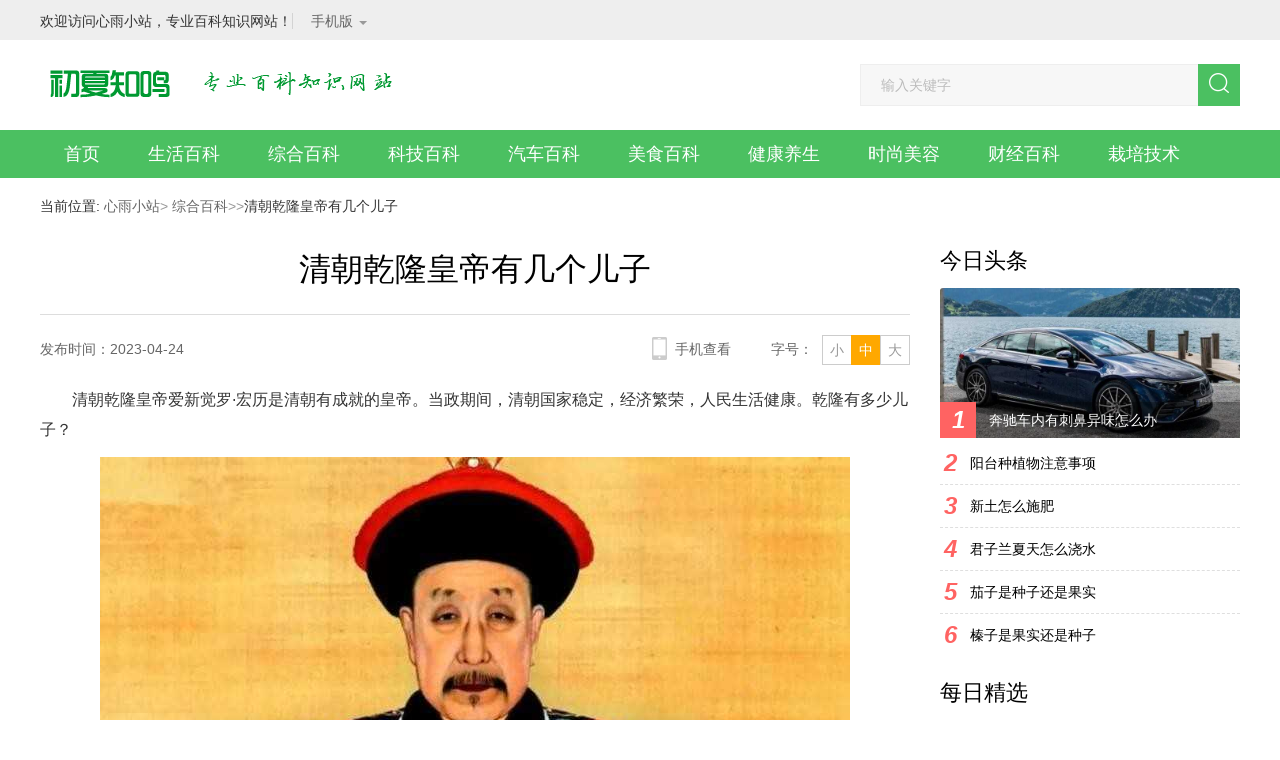

--- FILE ---
content_type: text/html; charset=UTF-8
request_url: https://www.07166.com/article-79/
body_size: 8887
content:
<!doctype html>

<html>
<head>
<meta charset="utf-8">
<meta http-equiv="X-UA-Compatible" content="IE=edge">
<meta name="viewport" content="width=device-width,initial-scale=1.0,maximum-scale=1.0,user-scalable=0">
<meta name="renderer" content="webkit">
<meta http-equiv="Cache-Control" content="no-transform">
<meta http-equiv="Cache-Control" content="no-siteapp">
<title>清朝乾隆皇帝有几个儿子 - 心雨小站</title>
<meta name="keywords" content="">
<meta name="description" content="清朝乾隆皇帝爱新觉罗·宏历是清朝有成就的皇帝。当政期间，清朝国家稳定，经济繁荣，人民生活健康。乾隆有多少儿子？1.乾隆共有17个王子（包括早逝），各为：皇长子永黄（1728-1750），母哲慈贵妃。2.母孝贤皇后，皇">
<link rel="stylesheet" type="text/css" href="https://www.07166.com/style/css/hqy-c.css">
<link rel="stylesheet" type="text/css" href="https://www.07166.com/style/css/hqy.css">
<script src="https://www.07166.com/style/js/jquery.min.js"></script> 
<script src="https://www.07166.com/style/js/layout.js"></script>
<link rel="stylesheet" href="https://www.07166.com/style/css/style.css">
<link rel="stylesheet" href="https://www.07166.com/style/css/feed.css">
</head>

<body class="footer-special">

<div class="wrap-b header-b">
  <div class="wrap header clearfix">
    <div class="header-left fl clearfix">
      <div class="header-left-ls fl"> 欢迎访问心雨小站，专业百科知识网站！ </div>
      <div class="header-left-ls header-left-ls-wap fl">
        <div class="header-left-list">
          <div class="clearfix "> <span class="header-left-ls-wap-title">手机版</span> <i class="icon icon-header-arrow"></i> </div>
          <div class="header-left-ls-wap-show">
            <p class="pic-code-app"><img src="https://www.07166.com/public/api.php?app=public&do=qrcode&url=https://www.07166.com" class="a-img"></p>
          </div>
        </div>
      </div>
    </div>
  </div>
</div>
<div class="wrap-b">
  <div class="wrap nav-header clr">
    <div class="logo fll"> <a href="https://www.07166.com"><img src="https://www.07166.com/style/images/logo.png" class="pclogo" alt="信息百科"></a> <a href="https://www.07166.com"><img src="https://www.07166.com/style/images/mlogo.png" class="mlogo" alt="信息百科"></a></div>
    <div class="search flr">
      <form id="search-form" action="https://www.07166.com/public/api.php?app=search" method="get" target="_blank" class="search-input flr clearfix">
        <input name="app" type="hidden" value="search">
        <input type="text" class="inp fl" id="keyboard" name="q" placeholder="输入关键字">
        <a href="javascript:document:searchform.submit();">
        <button class="search-btn fl clearfix" type="submit"><i class="icon icon-search-btn"></i></button>
        </a>
      </form>
    </div>
  </div>
  <div class="nav-box">
    <div class="wrap">
      <ul class="nav clr">
        <li> <a href="https://www.07166.com" class="nav-link">首页</a> </li><li> <a href="https://www.07166.com/shenghuobaike/" tilte="生活百科" class="nav-link">生活百科</a></li><li> <a href="https://www.07166.com/zonghebaike/" tilte="综合百科" class="nav-link">综合百科</a></li><li> <a href="https://www.07166.com/kejibaike/" tilte="科技百科" class="nav-link">科技百科</a></li><li> <a href="https://www.07166.com/qichebaike/" tilte="汽车百科" class="nav-link">汽车百科</a></li><li> <a href="https://www.07166.com/meishibaike/" tilte="美食百科" class="nav-link">美食百科</a></li><li> <a href="https://www.07166.com/jiankangyangsheng/" tilte="健康养生" class="nav-link">健康养生</a></li><li> <a href="https://www.07166.com/shishangmeirong/" tilte="时尚美容" class="nav-link">时尚美容</a></li><li> <a href="https://www.07166.com/caijingbaike/" tilte="财经百科" class="nav-link">财经百科</a></li><li> <a href="https://www.07166.com/zpjs/" tilte="栽培技术" class="nav-link">栽培技术</a></li></ul>
    </div>
  </div>
  <nav class="mnav-box bg-white">
    <ul class="nav-uls clr">
      <li class="nav-show-tabs"> <a href="https://www.07166.com" class="nav--active nav-ul-link ">首页</a> </li><li class="nav-show-tabs"> <a href="https://www.07166.com/shenghuobaike/" tilte="生活百科" class="nav-ul-link">生活</a> </li><li class="nav-show-tabs"> <a href="https://www.07166.com/zonghebaike/" tilte="综合百科" class="nav-ul-link">综合</a> </li><li class="nav-show-tabs"> <a href="https://www.07166.com/kejibaike/" tilte="科技百科" class="nav-ul-link">科技</a> </li><li class="nav-show-tabs"> <a href="https://www.07166.com/qichebaike/" tilte="汽车百科" class="nav-ul-link">汽车</a> </li><li class="nav-show-tabs"> <a href="https://www.07166.com/meishibaike/" tilte="美食百科" class="nav-ul-link">美食</a> </li><li class="nav-show-tabs"> <a href="https://www.07166.com/jiankangyangsheng/" tilte="健康养生" class="nav-ul-link">健康</a> </li><li class="nav-show-tabs"> <a href="https://www.07166.com/shishangmeirong/" tilte="时尚美容" class="nav-ul-link">时尚</a> </li><li class="nav-show-tabs"> <a href="https://www.07166.com/caijingbaike/" tilte="财经百科" class="nav-ul-link">财经</a> </li><li class="nav-show-tabs"> <a href="https://www.07166.com/zpjs/" tilte="栽培技术" class="nav-ul-link">栽培</a> </li></ul>
  </nav>
</div>


<div class="wrap-b pt-20 pb-40">
  <div class="wrap bread">
    <div class="bread-main clearfix lbs"> 当前位置: <a href="https://www.07166.com" class="bread-main-ls">心雨小站</a><span class="bread-arrow">></span><a href='https://www.07166.com/zonghebaike/' class="bread-main-ls"> 综合百科</a><span class="bread-arrow">></span><span class="bread-arrow">></span>清朝乾隆皇帝有几个儿子</div>
  </div>
  <div class="wrap clearfix main main-relative">
    <div class="left fl">
      <div class="arti">
        <div class="arti-head">
          <h1 class="arti-title">清朝乾隆皇帝有几个儿子</h1>
          <div class="arti-head-info clearfix"> <span class="fl arti-hi-left" id="topfb">发布时间：2023-04-24&nbsp;&nbsp;&nbsp;&nbsp;&nbsp;&nbsp;</span>
            <div class="arti-head-sizewrap fr clearfix"> <span class="fl arti-hs-list">小</span> <span class="fl arti-hs-list arti-hs-list-act">中</span> <span class="fl arti-hs-list">大</span> </div>
            <span class="fr arti-hi-font">字号：</span>
            <div class="arti-hi-phone fr clearfix">
              <div class="arti-hip-left fl"> <i class="icon icon-phone"></i>
                <div class="arti-hipl-show">
                  <div class="arti-hipl-box clearfix"> <span class="fl arti-hipl-left" id="qrcode"><img src="https://www.07166.com/public/api.php?app=public&do=qrcode&url=https://www.07166.com/article-79/" class="all-img"></span>
                    <div class="fr arti-hipl-right">
                      <h4 class="arti-hipl-right-tip">用手机扫描二维码在手机上继续观看</h4>
                      <h5 class="arti-hipl-right-title"></h5>
                    </div>
                  </div>
                </div>
              </div>
              <span class="fl">手机查看</span> </div>
          </div>
        </div>
        <div class="arti-content"><p style="outline: none; margin-top: 0px; margin-right: 0px; margin-left: 0px; color: rgb(51, 51, 51); white-space: normal;">清朝乾隆皇帝爱新觉罗·宏历是清朝有成就的皇帝。当政期间，清朝国家稳定，经济繁荣，人民生活健康。乾隆有多少儿子？</p><p style="text-align: center; outline: none; margin-top: 0px; margin-right: 0px; margin-left: 0px; color: rgb(51, 51, 51); white-space: normal;"><p class="pic_center"><img title="清朝乾隆皇帝有几个儿子" alt="清朝乾隆皇帝有几个儿子" src="https://www.wushiyang.com/res/2023/04-24/08/21a3c8301cf448a7b6dbe557c64994d1.jpg" style="outline: none; border: 0px; display: block; margin: 12px auto;"/></p></p><p style="outline: none; margin-top: 0px; margin-right: 0px; margin-left: 38px; padding-right: 10px; padding-bottom: 12px; padding-left: 24px; text-indent: 0px; position: relative; text-align: justify; border-left: 2px dotted rgb(228, 228, 228); color: rgb(51, 51, 51); white-space: normal;"><strong style="outline: none; position: absolute; left: -15px; display: inline-block; width: 30px; height: 30px; border-radius: 18px; background: rgb(111, 188, 107); color: rgb(255, 255, 255); text-align: center; text-indent: 0em;">1.</strong>乾隆共有17个王子（包括早逝），各为：皇长子永黄（1728-1750），母哲慈贵妃。</p><p style="outline: none; margin-top: 0px; margin-right: 0px; margin-left: 38px; padding-right: 10px; padding-bottom: 12px; padding-left: 24px; text-indent: 0px; position: relative; text-align: justify; border-left: 2px dotted rgb(228, 228, 228); color: rgb(51, 51, 51); white-space: normal;"><strong style="outline: none; position: absolute; left: -15px; display: inline-block; width: 30px; height: 30px; border-radius: 18px; background: rgb(111, 188, 107); color: rgb(255, 255, 255); text-align: center; text-indent: 0em;">2.</strong>母孝贤皇后，皇次子永祯(1730-1738)。</p><p style="outline: none; margin-top: 0px; margin-right: 0px; margin-left: 38px; padding-right: 10px; padding-bottom: 12px; padding-left: 24px; text-indent: 0px; position: relative; text-align: justify; border-left: 2px dotted rgb(228, 228, 228); color: rgb(51, 51, 51); white-space: normal;"><strong style="outline: none; position: absolute; left: -15px; display: inline-block; width: 30px; height: 30px; border-radius: 18px; background: rgb(111, 188, 107); color: rgb(255, 255, 255); text-align: center; text-indent: 0em;">3.</strong>皇三子永璋，1735－1760)，母纯惠皇贵妃，追封循郡王。</p><p style="outline: none; margin-top: 0px; margin-right: 0px; margin-left: 38px; padding-right: 10px; padding-bottom: 12px; padding-left: 24px; text-indent: 0px; position: relative; text-align: justify; border-left: 2px dotted rgb(228, 228, 228); color: rgb(51, 51, 51); white-space: normal;"><strong style="outline: none; position: absolute; left: -15px; display: inline-block; width: 30px; height: 30px; border-radius: 18px; background: rgb(111, 188, 107); color: rgb(255, 255, 255); text-align: center; text-indent: 0em;">4.</strong>皇四子永宇(1739)－1777)，封履亲王，母淑嘉皇贵妃。</p><p style="outline: none; margin-top: 0px; margin-right: 0px; margin-left: 38px; padding-right: 10px; padding-bottom: 12px; padding-left: 24px; text-indent: 0px; position: relative; text-align: justify; border-left: 2px dotted rgb(228, 228, 228); color: rgb(51, 51, 51); white-space: normal;"><strong style="outline: none; position: absolute; left: -15px; display: inline-block; width: 30px; height: 30px; border-radius: 18px; background: rgb(111, 188, 107); color: rgb(255, 255, 255); text-align: center; text-indent: 0em;">5.</strong>皇五子-永琪(1741)－1766)，封荣亲王，母愉贵妃，乾隆31年(1766年)去世，年二十六。</p><p style="outline: none; margin-top: 0px; margin-right: 0px; margin-left: 38px; padding-right: 10px; padding-bottom: 12px; padding-left: 24px; text-indent: 0px; position: relative; text-align: justify; border-left: 2px dotted rgb(228, 228, 228); color: rgb(51, 51, 51); white-space: normal;"><strong style="outline: none; position: absolute; left: -15px; display: inline-block; width: 30px; height: 30px; border-radius: 18px; background: rgb(111, 188, 107); color: rgb(255, 255, 255); text-align: center; text-indent: 0em;">6.</strong>皇六子-永妍－1790)，封质郡王，母纯惠皇贵妃。</p><p style="outline: none; margin-top: 0px; margin-right: 0px; margin-left: 38px; padding-right: 10px; padding-bottom: 12px; padding-left: 24px; text-indent: 0px; position: relative; text-align: justify; border-left: 2px dotted rgb(228, 228, 228); color: rgb(51, 51, 51); white-space: normal;"><strong style="outline: none; position: absolute; left: -15px; display: inline-block; width: 30px; height: 30px; border-radius: 18px; background: rgb(111, 188, 107); color: rgb(255, 255, 255); text-align: center; text-indent: 0em;">7.</strong>皇七子-永聪(1746-1747)，母孝贤皇后，弘历欲立为太子。</p><p style="outline: none; margin-top: 0px; margin-right: 0px; margin-left: 38px; padding-right: 10px; padding-bottom: 12px; padding-left: 24px; text-indent: 0px; position: relative; text-align: justify; border-left: 2px dotted rgb(228, 228, 228); color: rgb(51, 51, 51); white-space: normal;"><strong style="outline: none; position: absolute; left: -15px; display: inline-block; width: 30px; height: 30px; border-radius: 18px; background: rgb(111, 188, 107); color: rgb(255, 255, 255); text-align: center; text-indent: 0em;">8.</strong>皇八子永璇(1746-1832)，封仪亲王，母淑嘉皇贵妃。</p><p style="outline: none; margin-top: 0px; margin-right: 0px; margin-left: 38px; padding-right: 10px; padding-bottom: 12px; padding-left: 24px; text-indent: 0px; position: relative; text-align: justify; border-left: 2px dotted rgb(228, 228, 228); color: rgb(51, 51, 51); white-space: normal;"><strong style="outline: none; position: absolute; left: -15px; display: inline-block; width: 30px; height: 30px; border-radius: 18px; background: rgb(111, 188, 107); color: rgb(255, 255, 255); text-align: center; text-indent: 0em;">9.</strong>皇九子-未命名(1748-1749年)，未封。母淑嘉贵妃金佳氏。</p><p style="outline: none; margin-top: 0px; margin-right: 0px; margin-left: 38px; padding-right: 10px; padding-bottom: 12px; padding-left: 24px; text-indent: 0px; position: relative; text-align: justify; border-left: 2px dotted rgb(228, 228, 228); color: rgb(51, 51, 51); white-space: normal;"><strong style="outline: none; position: absolute; left: -15px; display: inline-block; width: 30px; height: 30px; border-radius: 18px; background: rgb(111, 188, 107); color: rgb(255, 255, 255); text-align: center; text-indent: 0em;">10.</strong>皇十子-未命名(1751年)－1753年)幼战，未封。母舒妃叶赫那拉氏。</p><p style="outline: none; margin-top: 0px; margin-right: 0px; margin-left: 38px; padding-right: 10px; padding-bottom: 12px; padding-left: 24px; text-indent: 0px; position: relative; text-align: justify; border-left: 2px dotted rgb(228, 228, 228); color: rgb(51, 51, 51); white-space: normal;"><strong style="outline: none; position: absolute; left: -15px; display: inline-block; width: 30px; height: 30px; border-radius: 18px; background: rgb(111, 188, 107); color: rgb(255, 255, 255); text-align: center; text-indent: 0em;">11.</strong>皇十一子-永(1752)－1823)字镜泉，号少厂，别号宜晋斋主人，封为亲王，母亲为淑嘉皇贵妃，与刘勇、翁方纲、铁保合称清中期四大书家。</p><p style="outline: none; margin-top: 0px; margin-right: 0px; margin-left: 38px; padding-right: 10px; padding-bottom: 12px; padding-left: 24px; text-indent: 0px; position: relative; text-align: justify; border-left: 2px dotted rgb(228, 228, 228); color: rgb(51, 51, 51); white-space: normal;"><strong style="outline: none; position: absolute; left: -15px; display: inline-block; width: 30px; height: 30px; border-radius: 18px; background: rgb(111, 188, 107); color: rgb(255, 255, 255); text-align: center; text-indent: 0em;">12.</strong>皇十二子永灵(1752-1776)，母亲继承了皇后乌拉那拉氏。</p><p style="outline: none; margin-top: 0px; margin-right: 0px; margin-left: 38px; padding-right: 10px; padding-bottom: 12px; padding-left: 24px; text-indent: 0px; position: relative; text-align: justify; border-left: 2px dotted rgb(228, 228, 228); color: rgb(51, 51, 51); white-space: normal;"><strong style="outline: none; position: absolute; left: -15px; display: inline-block; width: 30px; height: 30px; border-radius: 18px; background: rgb(111, 188, 107); color: rgb(255, 255, 255); text-align: center; text-indent: 0em;">13.</strong>皇十三子永靖，年轻的战争，未封。母继皇后。</p><p style="outline: none; margin-top: 0px; margin-right: 0px; margin-left: 38px; padding-right: 10px; padding-bottom: 12px; padding-left: 24px; text-indent: 0px; position: relative; text-align: justify; border-left: 2px dotted rgb(228, 228, 228); color: rgb(51, 51, 51); white-space: normal;"><strong style="outline: none; position: absolute; left: -15px; display: inline-block; width: 30px; height: 30px; border-radius: 18px; background: rgb(111, 188, 107); color: rgb(255, 255, 255); text-align: center; text-indent: 0em;">14.</strong>皇十四子永璐(1757-1760)，年轻的战争，未封。母孝仪纯皇后。</p><p style="outline: none; margin-top: 0px; margin-right: 0px; margin-left: 38px; padding-right: 10px; padding-bottom: 12px; padding-left: 24px; text-indent: 0px; position: relative; text-align: justify; border-left: 2px dotted rgb(228, 228, 228); color: rgb(51, 51, 51); white-space: normal;"><strong style="outline: none; position: absolute; left: -15px; display: inline-block; width: 30px; height: 30px; border-radius: 18px; background: rgb(111, 188, 107); color: rgb(255, 255, 255); text-align: center; text-indent: 0em;">15.</strong>皇十五子永燕(11月13日至1820年9月2日)，母亲为孝仪纯皇后，即嘉庆帝。</p><p style="outline: none; margin-top: 0px; margin-right: 0px; margin-left: 38px; padding-right: 10px; padding-bottom: 12px; padding-left: 24px; text-indent: 0px; position: relative; text-align: justify; border-left: 2px dotted rgb(228, 228, 228); color: rgb(51, 51, 51); white-space: normal;"><strong style="outline: none; position: absolute; left: -15px; display: inline-block; width: 30px; height: 30px; border-radius: 18px; background: rgb(111, 188, 107); color: rgb(255, 255, 255); text-align: center; text-indent: 0em;">16.</strong>皇十六子-未命名(1762-1765)，幼战，未封。母亲是孝仪的纯皇后。</p><p style="outline: none; margin-top: 0px; margin-right: 0px; margin-left: 38px; padding-right: 10px; padding-bottom: 12px; padding-left: 24px; text-indent: 0px; position: relative; text-align: justify; border-left: 2px dotted rgb(228, 228, 228); color: rgb(51, 51, 51); white-space: normal;"><strong style="outline: none; position: absolute; left: -15px; display: inline-block; width: 30px; height: 30px; border-radius: 18px; background: rgb(111, 188, 107); color: rgb(255, 255, 255); text-align: center; text-indent: 0em;">17.</strong>皇十七子永林(1766-1820)，母孝仪纯皇后。</p><p style="outline: none; margin-top: 0px; margin-right: 0px; margin-left: 0px; color: rgb(51, 51, 51); white-space: normal;">以上就是为大家带来的关于乾隆几个孩子的全部内容。</p><p><br/></p></div>
        <div class="col-details-tip">
          <p class="details-tips-prev details-tips-dif"> <i class="ico-next"></i> <span>上一篇 : </span><a href="https://www.07166.com/article-78/" target="_self">两杠三星是什么级别(两杠三星军衔对应的军职是什么)</a></p>
          <p class="details-tips-prev details-tips-dif"> <i class="ico-next"></i> <span>下一篇 : </span>没有了</p>
        </div>
      </div>
      <script type="text/javascript">

          $(function() {

            var size = ['14px', '16px', '18px'];

            var el = $('.arti-content');

            var chooseDom = $('.arti-head-sizewrap > span');

            chooseDom.on('click', function() {

              var iNow = $(this).index();

              $(this).addClass('arti-hs-list-act').siblings().removeClass('arti-hs-list-act');

              el.css('fontSize', size[iNow]);

            });

            $('.arti-hipl-right-title').html($('.arti-head > h2').html());

            $('.share-weixin').on('click', function() {

              $('.arti-wxwrap').show();

            });

            $('.arti-wxwrap-close').on('click', function() {

              $('.arti-wxwrap').hide();

            });

          });

        </script>
      <div class="relcase clearfix">
        <div class="relcase-title fl">
          <div class="relcase-title-word">相</div>
          <div class="relcase-title-word">关</div>
          <div class="relcase-title-word">推</div>
          <div class="relcase-title-word">荐</div>
        </div>
        <div class="relcase-right fl">
          <div class="relcase-right-main clearfix">
            <ul class="relcase-part fl"><li class="relcase-list clr"> <em class="fll relcase-list-style"></em> <a href="https://www.07166.com/article-79/" class="fll relcase-list-link">清朝乾隆皇帝有几个儿子</a> <span class="relcase-list-time fr">2023-04-24</span> </li><li class="relcase-list clr"> <em class="fll relcase-list-style"></em> <a href="https://www.07166.com/article-78/" class="fll relcase-list-link">两杠三星是什么级别(两杠三星军衔对应的军职是什么)</a> <span class="relcase-list-time fr">2023-04-24</span> </li><li class="relcase-list clr"> <em class="fll relcase-list-style"></em> <a href="https://www.07166.com/article-77/" class="fll relcase-list-link">如何清除电脑缓存</a> <span class="relcase-list-time fr">2023-04-24</span> </li><li class="relcase-list clr"> <em class="fll relcase-list-style"></em> <a href="https://www.07166.com/article-76/" class="fll relcase-list-link">怎么去除冰箱的异味</a> <span class="relcase-list-time fr">2023-04-24</span> </li></ul>
            <ul class="relcase-part fl"></ul>
          </div>
        </div>
      </div>
      <div class="guslike">
        <div class="detail-head clearfix mb-20"><div class="detail-head-title guslike-title-ls guslike-title-ls-cur fl">生活百科</div><div class="detail-head-title guslike-title-ls fl">综合百科</div><div class="detail-head-title guslike-title-ls fl">科技百科</div><div class="detail-head-title guslike-title-ls fl">汽车百科</div><div class="detail-head-title guslike-title-ls fl">美食百科</div><div class="detail-head-title guslike-title-ls fl">健康养生</div><div class="detail-head-title guslike-title-ls fl">时尚美容</div><div class="detail-head-title guslike-title-ls fl">财经百科</div></div>
        <div class="guslike-body"><ul class="guslike-main guslike-main-cur clr"><li class="guslike-list fll"> <a href="https://www.07166.com/article-47/" class="guslike-list-imglink"><img class="all-img-block" src="https://www.07166.com/res/2023/04-23/21/45ff53abd68eedd43757d8e7c99df74c.jpg"></a> <a href="https://www.07166.com/article-47/" class="guslike-list-title">网络用语q我是什么意思(谐音q我有两个意思:一、q我可以理解为qq上面发个信息给我)</a> </li><li class="guslike-list fll"> <a href="https://www.07166.com/article-46/" class="guslike-list-imglink"><img class="all-img-block" src="https://www.07166.com/res/2023/04-23/21/2c8d72ed57bccea709d49318042fe936.jpg"></a> <a href="https://www.07166.com/article-46/" class="guslike-list-title">君的对应女子称谓(君对应的女子称呼有妇、婢、妾、璧人、婵娟等)</a> </li><li class="guslike-list fll"> <a href="https://www.07166.com/article-45/" class="guslike-list-imglink"><img class="all-img-block" src="https://www.07166.com/res/2023/04-23/21/6cc88b86d71400ac7e160172703ab8c6.jpeg"></a> <a href="https://www.07166.com/article-45/" class="guslike-list-title">第二大经济体是哪国</a> </li><li class="guslike-list fll"> <a href="https://www.07166.com/article-44/" class="guslike-list-imglink"><img class="all-img-block" src="https://www.07166.com/res/2023/04-23/21/97f1e037cee6013ce3bcf41f5167427e.jpg"></a> <a href="https://www.07166.com/article-44/" class="guslike-list-title">立黄昏是什么意思</a> </li><li class="guslike-list fll"> <a href="https://www.07166.com/article-43/" class="guslike-list-imglink"><img class="all-img-block" src="https://www.07166.com/res/2023/04-23/21/062f646f2fd9a261979cbb0f3dbc4c00.jpg"></a> <a href="https://www.07166.com/article-43/" class="guslike-list-title">果啤有酒精吗(果啤含有酒精成分)</a> </li><li class="guslike-list fll"> <a href="https://www.07166.com/article-42/" class="guslike-list-imglink"><img class="all-img-block" src="https://www.07166.com/res/2023/04-23/21/646aad27d2f9308f9cf63e3fc53caf45.jpeg"></a> <a href="https://www.07166.com/article-42/" class="guslike-list-title">潮汕和汕头是指同一个地方吗(汕头与潮汕指的不是同一个地方)</a> </li><li class="guslike-list fll"> <a href="https://www.07166.com/article-41/" class="guslike-list-imglink"><img class="all-img-block" src="https://www.07166.com/res/2023/04-23/21/5fbcdb02a11f3cab110fccc606fc6b4b.jpg"></a> <a href="https://www.07166.com/article-41/" class="guslike-list-title">实体店如何提高进店率</a> </li><li class="guslike-list fll"> <a href="https://www.07166.com/article-40/" class="guslike-list-imglink"><img class="all-img-block" src="https://www.07166.com/res/2023/04-23/21/8c6cd3e4f89f630043da05a22273c34b.jpg"></a> <a href="https://www.07166.com/article-40/" class="guslike-list-title">生态板的优缺点是什么</a> </li></ul><ul class="guslike-main clr"><li class="guslike-list fll"> <a href="https://www.07166.com/article-79/" class="guslike-list-imglink"><img class="all-img-block" src="https://www.07166.com/res/2023/04-24/08/21a3c8301cf448a7b6dbe557c64994d1.jpg"></a> <a href="https://www.07166.com/article-79/" class="guslike-list-title">清朝乾隆皇帝有几个儿子</a> </li><li class="guslike-list fll"> <a href="https://www.07166.com/article-78/" class="guslike-list-imglink"><img class="all-img-block" src="https://www.07166.com/res/2023/04-24/08/f50ccd97487b5482c214712d12420452.jpg"></a> <a href="https://www.07166.com/article-78/" class="guslike-list-title">两杠三星是什么级别(两杠三星军衔对应的军职是什么)</a> </li><li class="guslike-list fll"> <a href="https://www.07166.com/article-77/" class="guslike-list-imglink"><img class="all-img-block" src="https://www.07166.com/res/2023/04-24/08/e731f328064b76d76b09db6017b2c449.jpg"></a> <a href="https://www.07166.com/article-77/" class="guslike-list-title">如何清除电脑缓存</a> </li><li class="guslike-list fll"> <a href="https://www.07166.com/article-76/" class="guslike-list-imglink"><img class="all-img-block" src="https://www.07166.com/res/2023/04-24/08/7437219aa25da85166836d30c3813bc5.jpg"></a> <a href="https://www.07166.com/article-76/" class="guslike-list-title">怎么去除冰箱的异味</a> </li><li class="guslike-list fll"> <a href="https://www.07166.com/article-75/" class="guslike-list-imglink"><img class="all-img-block" src="https://www.07166.com/res/2023/04-24/08/cf057d8ff5b339734186490bfcc44a62.jpg"></a> <a href="https://www.07166.com/article-75/" class="guslike-list-title">720p是什么意思</a> </li><li class="guslike-list fll"> <a href="https://www.07166.com/article-74/" class="guslike-list-imglink"><img class="all-img-block" src="https://www.07166.com/res/2023/04-24/08/b69f971cb5e8d87a0f441865b9430f4d.jpg"></a> <a href="https://www.07166.com/article-74/" class="guslike-list-title">普希金的作品有哪些</a> </li><li class="guslike-list fll"> <a href="https://www.07166.com/article-73/" class="guslike-list-imglink"><img class="all-img-block" src="https://www.07166.com/res/2023/04-24/08/54198089ecb2ca95438980a78b84486b.png"></a> <a href="https://www.07166.com/article-73/" class="guslike-list-title">沃伦门窗和欧莱诺门窗哪个好(门窗品牌排前十的是哪些告知下2021年广东十大门窗的品牌是)</a> </li><li class="guslike-list fll"> <a href="https://www.07166.com/article-72/" class="guslike-list-imglink"><img class="all-img-block" src="https://www.07166.com/res/2023/04-24/08/574abed12e1007ddffa5926172d3393e.png"></a> <a href="https://www.07166.com/article-72/" class="guslike-list-title">天才知道第二季总决赛冠军是谁</a> </li></ul><ul class="guslike-main clr"><li class="guslike-list fll"> <a href="https://www.07166.com/article-92/" class="guslike-list-imglink"><img class="all-img-block" src="https://www.07166.com/res/2023/04-24/08/cd4b1da5eb2236812034ecc8dfba6afd.jpg"></a> <a href="https://www.07166.com/article-92/" class="guslike-list-title">申请QQ密码保护的流程是什么</a> </li><li class="guslike-list fll"> <a href="https://www.07166.com/article-91/" class="guslike-list-imglink"><img class="all-img-block" src="https://www.07166.com/res/2023/04-24/08/50f35e8cac9d0b2dfa7b7a4d8c3eb8b8.jpg"></a> <a href="https://www.07166.com/article-91/" class="guslike-list-title">u盘播放mp3如何调整顺序</a> </li><li class="guslike-list fll"> <a href="https://www.07166.com/article-90/" class="guslike-list-imglink"><img class="all-img-block" src="https://www.07166.com/res/2023/04-24/08/d24940c2cd403815b8ba52c55dbc7fa0.jpeg"></a> <a href="https://www.07166.com/article-90/" class="guslike-list-title">工控机的作用是用在工业现场来控制工业设备的工作</a> </li><li class="guslike-list fll"> <a href="https://www.07166.com/article-89/" class="guslike-list-imglink"><img class="all-img-block" src="https://www.07166.com/res/2023/04-24/08/dee4ad30622b93743e6eb1d466c8a3e8.jpg"></a> <a href="https://www.07166.com/article-89/" class="guslike-list-title">ppt自动对齐辅助线在哪设置</a> </li><li class="guslike-list fll"> <a href="https://www.07166.com/article-88/" class="guslike-list-imglink"><img class="all-img-block" src="https://www.07166.com/res/2023/04-24/08/25e5af6e2ee9bae03443e7b83d8b4315.jpg"></a> <a href="https://www.07166.com/article-88/" class="guslike-list-title">window10的截图快捷键是多少</a> </li><li class="guslike-list fll"> <a href="https://www.07166.com/article-87/" class="guslike-list-imglink"><img class="all-img-block" src="https://www.07166.com/res/2023/04-24/08/4341031109d996242d62de0f3e548469.jpg"></a> <a href="https://www.07166.com/article-87/" class="guslike-list-title">msdn是什么</a> </li><li class="guslike-list fll"> <a href="https://www.07166.com/article-86/" class="guslike-list-imglink"><img class="all-img-block" src="https://www.07166.com/res/2023/04-24/08/91ff47276445add0477e193899e836a4.jpg"></a> <a href="https://www.07166.com/article-86/" class="guslike-list-title">手机QQ空间如何装扮</a> </li><li class="guslike-list fll"> <a href="https://www.07166.com/article-85/" class="guslike-list-imglink"><img class="all-img-block" src="https://www.07166.com/res/2023/04-24/08/363ff9025ffd562a24bb62193a4c21d5.jpg"></a> <a href="https://www.07166.com/article-85/" class="guslike-list-title">磁力链接怎么用</a> </li></ul><ul class="guslike-main clr"><li class="guslike-list fll"> <a href="https://www.07166.com/article-137/" class="guslike-list-imglink"><img class="all-img-block" src="https://www.07166.com/res/2023/04-25/11/81b51cb72b42911fd371093f3f95c1d3.jpg"></a> <a href="https://www.07166.com/article-137/" class="guslike-list-title">奔驰车内有刺鼻异味怎么办</a> </li><li class="guslike-list fll"> <a href="https://www.07166.com/article-136/" class="guslike-list-imglink"><img class="all-img-block" src="https://www.07166.com/res/2023/04-25/11/7de9531e188f57effeafd6fed31462bc.jpg"></a> <a href="https://www.07166.com/article-136/" class="guslike-list-title">什么是黄标车</a> </li><li class="guslike-list fll"> <a href="https://www.07166.com/article-135/" class="guslike-list-imglink"><img class="all-img-block" src="https://www.07166.com/res/2023/04-25/11/ec6a5c4317c68d6a6262dcfbe02686b8.jpg"></a> <a href="https://www.07166.com/article-135/" class="guslike-list-title">锦湖轮胎质量怎么样</a> </li><li class="guslike-list fll"> <a href="https://www.07166.com/article-134/" class="guslike-list-imglink"><img class="all-img-block" src="https://www.07166.com/res/2023/04-25/11/0dcfca946daf8e104db0015917252157.jpg"></a> <a href="https://www.07166.com/article-134/" class="guslike-list-title">制动踏板是什么意思</a> </li><li class="guslike-list fll"> <a href="https://www.07166.com/article-133/" class="guslike-list-imglink"><img class="all-img-block" src="https://www.07166.com/res/2023/04-25/11/2dbb4f2b4f119c9d5e6464aa86641b25.jpg"></a> <a href="https://www.07166.com/article-133/" class="guslike-list-title">叉车证有几种(叉车证是叉车司机必不可少的证件)</a> </li><li class="guslike-list fll"> <a href="https://www.07166.com/article-132/" class="guslike-list-imglink"><img class="all-img-block" src="https://www.07166.com/res/2023/04-25/11/69e3065ce9bc7b2dae51c9ddd4158ae8.jpg"></a> <a href="https://www.07166.com/article-132/" class="guslike-list-title">江是哪里的简称车牌</a> </li><li class="guslike-list fll"> <a href="https://www.07166.com/article-131/" class="guslike-list-imglink"><img class="all-img-block" src="https://www.07166.com/res/2023/04-25/11/237682dba4b21cc0f63e9b09da6dd647.jpg"></a> <a href="https://www.07166.com/article-131/" class="guslike-list-title">全时四驱什么意思</a> </li><li class="guslike-list fll"> <a href="https://www.07166.com/article-130/" class="guslike-list-imglink"><img class="all-img-block" src="https://www.07166.com/res/2023/04-25/11/901ae8a30a5f5df24deccfb05601db1d.jpg"></a> <a href="https://www.07166.com/article-130/" class="guslike-list-title">宾利车的标志长什么样子</a> </li></ul><ul class="guslike-main clr"><li class="guslike-list fll"> <a href="https://www.07166.com/article-25/" class="guslike-list-imglink"><img class="all-img-block" src="https://www.07166.com/res/2023/04-23/21/b7c1be237b7ed1be2697d72fa0fe1710.jpg"></a> <a href="https://www.07166.com/article-25/" class="guslike-list-title">煮鸡蛋多久能熟</a> </li><li class="guslike-list fll"> <a href="https://www.07166.com/article-24/" class="guslike-list-imglink"><img class="all-img-block" src="https://www.07166.com/res/2023/04-23/21/37fe0b8e8ad5035110638c5dd4fc1a74.jpg"></a> <a href="https://www.07166.com/article-24/" class="guslike-list-title">马卡龙为什么那么贵</a> </li><li class="guslike-list fll"> <a href="https://www.07166.com/article-23/" class="guslike-list-imglink"><img class="all-img-block" src="https://www.07166.com/res/2023/04-23/21/23d35f0525ff2a4b1ade52d47665bd09.jpg"></a> <a href="https://www.07166.com/article-23/" class="guslike-list-title">成都特产有哪些</a> </li><li class="guslike-list fll"> <a href="https://www.07166.com/article-22/" class="guslike-list-imglink"><img class="all-img-block" src="https://www.07166.com/res/2023/04-23/21/0c44cb3b70f4567ae688b181e014f461.jpg"></a> <a href="https://www.07166.com/article-22/" class="guslike-list-title">煮鸡蛋需要几分钟</a> </li><li class="guslike-list fll"> <a href="https://www.07166.com/article-21/" class="guslike-list-imglink"><img class="all-img-block" src="https://www.07166.com/res/2023/04-23/20/8bc5dd528ab762029d487a6d824abb17.jpg"></a> <a href="https://www.07166.com/article-21/" class="guslike-list-title">烹调海参不宜放什么调料(烹调海参不宜放什么)</a> </li><li class="guslike-list fll"> <a href="https://www.07166.com/article-20/" class="guslike-list-imglink"><img class="all-img-block" src="https://www.07166.com/res/2023/04-23/20/4058f6fc49e23d9f06d538675758c9c6.jpg"></a> <a href="https://www.07166.com/article-20/" class="guslike-list-title">番茄酱怎么吃</a> </li><li class="guslike-list fll"> <a href="https://www.07166.com/article-19/" class="guslike-list-imglink"><img class="all-img-block" src="https://www.07166.com/res/2023/04-23/20/889b7a9e2bd3a4f12b86265d7a9321df.jpg"></a> <a href="https://www.07166.com/article-19/" class="guslike-list-title">陕北特产有哪些</a> </li><li class="guslike-list fll"> <a href="https://www.07166.com/article-18/" class="guslike-list-imglink"><img class="all-img-block" src="https://www.07166.com/res/2023/04-23/20/e01c088a0b480ec356df22ca2fc18599.jpg"></a> <a href="https://www.07166.com/article-18/" class="guslike-list-title">臭豆腐的由来是什么</a> </li></ul><ul class="guslike-main clr"><li class="guslike-list fll"> <a href="https://www.07166.com/article-117/" class="guslike-list-imglink"><img class="all-img-block" src="https://www.07166.com/res/2023/04-24/11/54c14c8de4ce6bbe0e0632bb50f5267a.jpg"></a> <a href="https://www.07166.com/article-117/" class="guslike-list-title">香椿芽的营养价值是什么</a> </li><li class="guslike-list fll"> <a href="https://www.07166.com/article-116/" class="guslike-list-imglink"><img class="all-img-block" src="https://www.07166.com/res/2023/04-24/11/c6e691d39598d5db48fc9a343b2435bd.jpg"></a> <a href="https://www.07166.com/article-116/" class="guslike-list-title">鱼籽的营养是什么</a> </li><li class="guslike-list fll"> <a href="https://www.07166.com/article-115/" class="guslike-list-imglink"><img class="all-img-block" src="https://www.07166.com/res/2023/04-24/11/eaebb030dacb3bd720fd58800a4f36b9.jpg"></a> <a href="https://www.07166.com/article-115/" class="guslike-list-title">溪黄草有什么功效与作用</a> </li><li class="guslike-list fll"> <a href="https://www.07166.com/article-114/" class="guslike-list-imglink"><img class="all-img-block" src="https://www.07166.com/res/2023/04-24/11/0bf856a70087c2f9a0bb5cc599dccf99.jpg"></a> <a href="https://www.07166.com/article-114/" class="guslike-list-title">肺炎疫苗什么时候打</a> </li><li class="guslike-list fll"> <a href="https://www.07166.com/article-113/" class="guslike-list-imglink"><img class="all-img-block" src="https://www.07166.com/res/2023/04-24/11/9c93524cb99e9601f91485e183d563b0.jpg"></a> <a href="https://www.07166.com/article-113/" class="guslike-list-title">鲎有什么功效与作用</a> </li><li class="guslike-list fll"> <a href="https://www.07166.com/article-112/" class="guslike-list-imglink"><img class="all-img-block" src="https://www.07166.com/res/2023/04-24/11/793df4700e25dc50f4fb301082e9bc89.jpg"></a> <a href="https://www.07166.com/article-112/" class="guslike-list-title">忧郁症有什么症状</a> </li><li class="guslike-list fll"> <a href="https://www.07166.com/article-111/" class="guslike-list-imglink"><img class="all-img-block" src="https://www.07166.com/res/2023/04-24/11/a00fc69887ebcc4aee352509af97a646.jpg"></a> <a href="https://www.07166.com/article-111/" class="guslike-list-title">小儿麻痹症疫苗有什么作用</a> </li><li class="guslike-list fll"> <a href="https://www.07166.com/article-110/" class="guslike-list-imglink"><img class="all-img-block" src="https://www.07166.com/res/2023/04-24/11/e0441a3c60119e6d882f370536dc5044.jpg"></a> <a href="https://www.07166.com/article-110/" class="guslike-list-title">hib疫苗有必要打吗</a> </li></ul><ul class="guslike-main clr"><li class="guslike-list fll"> <a href="https://www.07166.com/shishangmeirong-64/" class="guslike-list-imglink"><img class="all-img-block" src="https://www.07166.com/res/2023/04-23/22/c46790b4985dcc0181304df43a1f003b.jpg"></a> <a href="https://www.07166.com/shishangmeirong-64/" class="guslike-list-title">24岁用什么眼霜好(24岁这样的年龄要用些什么眼霜好)</a> </li><li class="guslike-list fll"> <a href="https://www.07166.com/shishangmeirong-63/" class="guslike-list-imglink"><img class="all-img-block" src="https://www.07166.com/res/2023/04-23/22/9c8860adfe588f8b66aa52532827020e.jpg"></a> <a href="https://www.07166.com/shishangmeirong-63/" class="guslike-list-title">《一代枭雄》赵素影是谁</a> </li><li class="guslike-list fll"> <a href="https://www.07166.com/shishangmeirong-62/" class="guslike-list-imglink"><img class="all-img-block" src="https://www.07166.com/res/2023/04-23/22/1029965612282a6e0dc236ec25f966db.jpg"></a> <a href="https://www.07166.com/shishangmeirong-62/" class="guslike-list-title">《双城生活》的演员表是什么</a> </li><li class="guslike-list fll"> <a href="https://www.07166.com/shishangmeirong-61/" class="guslike-list-imglink"><img class="all-img-block" src="https://www.07166.com/res/2023/04-23/22/cc93bd7935e902da9be5c20fd91f1a43.jpg"></a> <a href="https://www.07166.com/shishangmeirong-61/" class="guslike-list-title">《步步惊心》十阿哥扮演者是谁</a> </li><li class="guslike-list fll"> <a href="https://www.07166.com/shishangmeirong-60/" class="guslike-list-imglink"><img class="all-img-block" src="https://www.07166.com/res/2023/04-23/21/d14b7c9915d4212392263d5e4247d8e2.jpg"></a> <a href="https://www.07166.com/shishangmeirong-60/" class="guslike-list-title">《禁闭岛》剧情解析怎么样</a> </li><li class="guslike-list fll"> <a href="https://www.07166.com/shishangmeirong-59/" class="guslike-list-imglink"><img class="all-img-block" src="https://www.07166.com/res/2023/04-23/21/d3733d049d428bdc70229b920b977897.jpg"></a> <a href="https://www.07166.com/shishangmeirong-59/" class="guslike-list-title">一代枭雄何辅堂结局是什么</a> </li><li class="guslike-list fll"> <a href="https://www.07166.com/shishangmeirong-58/" class="guslike-list-imglink"><img class="all-img-block" src="https://www.07166.com/res/2023/04-23/21/124a3dfb58ed4876f2b9ec587056bd9f.jpg"></a> <a href="https://www.07166.com/shishangmeirong-58/" class="guslike-list-title">赌片电视剧有那些</a> </li><li class="guslike-list fll"> <a href="https://www.07166.com/shishangmeirong-57/" class="guslike-list-imglink"><img class="all-img-block" src="https://www.07166.com/res/2023/04-23/21/f78edbbde811cf44b199ba4fbc5d17ae.jpg"></a> <a href="https://www.07166.com/shishangmeirong-57/" class="guslike-list-title">《点金胜手》演员表是什么</a> </li></ul><ul class="guslike-main clr"></ul></div>
      </div>
      <script>

          $(function() {

            $('.guslike .guslike-title-ls').on('mouseover', function() {

              $(this).addClass('guslike-title-ls-cur').siblings().removeClass('guslike-title-ls-cur');

              $('.guslike .guslike-main').eq($(this).index()).addClass('guslike-main-cur').siblings().removeClass('guslike-main-cur');

            });

          });

        </script> 
    </div>
    
    <div class="right fr" id="hcright">
  <div class="hot-recom mb-10">
    <h3 class="cm-right-title">今日头条</h3><a href="https://www.07166.com/article-137/" class="hot-recom-imgwrap"><img src="https://www.07166.com/res/2023/04-25/11/81b51cb72b42911fd371093f3f95c1d3.jpg" alt="奔驰车内有刺鼻异味怎么办" class="all-img-block">
    <div class="hot-recom-first clearfix"><span class="hot-rf-num fl">1</span>
      <div class="hot-rf-txt fl">奔驰车内有刺鼻异味怎么办</div>
    </div>
    </a><ul class="hot-recom-main"><li class="hot-recom-list clearfix"> <a href="https://www.07166.com/article-38050.html" class="hot-recom-ls clearfix"><span class="hot-recom-ls-num vam fl">2</span> <span class="hot-recom-ls-word vam fl">阳台种植物注意事项</span></a> </li><li class="hot-recom-list clearfix"> <a href="https://www.07166.com/article-38049.html" class="hot-recom-ls clearfix"><span class="hot-recom-ls-num vam fl">3</span> <span class="hot-recom-ls-word vam fl">新土怎么施肥</span></a> </li><li class="hot-recom-list clearfix"> <a href="https://www.07166.com/article-38048.html" class="hot-recom-ls clearfix"><span class="hot-recom-ls-num vam fl">4</span> <span class="hot-recom-ls-word vam fl">君子兰夏天怎么浇水</span></a> </li><li class="hot-recom-list clearfix"> <a href="https://www.07166.com/article-38047.html" class="hot-recom-ls clearfix"><span class="hot-recom-ls-num vam fl">5</span> <span class="hot-recom-ls-word vam fl">茄子是种子还是果实</span></a> </li><li class="hot-recom-list clearfix"> <a href="https://www.07166.com/article-38046.html" class="hot-recom-ls clearfix"><span class="hot-recom-ls-num vam fl">6</span> <span class="hot-recom-ls-word vam fl">榛子是果实还是种子</span></a> </li></ul>
  </div>
  <div class="fcpw">
    <h3 class="cm-right-title">每日精选</h3>
    <ul class="fcpw-main"><li class="fcpw-ls clearfix"> <a href="https://www.07166.com/article-136/" class="fcpw-ls-imgwrap fl"><img src="https://www.07166.com/res/2023/04-25/11/7de9531e188f57effeafd6fed31462bc.jpg" alt="什么是黄标车" class="all-img-block"></a>
        <div class="fcpw-right fl"> <a href="https://www.07166.com/article-136/" class="a-hover">什么是黄标车</a>
          <div class="fcpw-right-time">2023-04-25</div>
        </div>
      </li><li class="fcpw-ls clearfix"> <a href="https://www.07166.com/article-135/" class="fcpw-ls-imgwrap fl"><img src="https://www.07166.com/res/2023/04-25/11/ec6a5c4317c68d6a6262dcfbe02686b8.jpg" alt="锦湖轮胎质量怎么样" class="all-img-block"></a>
        <div class="fcpw-right fl"> <a href="https://www.07166.com/article-135/" class="a-hover">锦湖轮胎质量怎么样</a>
          <div class="fcpw-right-time">2023-04-25</div>
        </div>
      </li><li class="fcpw-ls clearfix"> <a href="https://www.07166.com/article-134/" class="fcpw-ls-imgwrap fl"><img src="https://www.07166.com/res/2023/04-25/11/0dcfca946daf8e104db0015917252157.jpg" alt="制动踏板是什么意思" class="all-img-block"></a>
        <div class="fcpw-right fl"> <a href="https://www.07166.com/article-134/" class="a-hover">制动踏板是什么意思</a>
          <div class="fcpw-right-time">2023-04-25</div>
        </div>
      </li></ul>
  </div>
  <div class="hot-pic mb-10">
    <h3 class="cm-right-title">精彩图片</h3>
    <div>
      <div class="hot-pic-slide-ls">
        <div class="hot-pic-ul clearfix"></div>
      </div>
    </div>
  </div>
  <div class="hot-search">
    <h3 class="cm-right-title">热门标签</h3>
    <div class="hot-search-main clearfix"><a href="https://www.07166.com/shenghuobaike/" tilte="生活百科" class="hot-search-word fl">生活</a><a href="https://www.07166.com/zonghebaike/" tilte="综合百科" class="hot-search-word fl">综合</a><a href="https://www.07166.com/kejibaike/" tilte="科技百科" class="hot-search-word fl">科技</a><a href="https://www.07166.com/qichebaike/" tilte="汽车百科" class="hot-search-word fl">汽车</a><a href="https://www.07166.com/meishibaike/" tilte="美食百科" class="hot-search-word fl">美食</a><a href="https://www.07166.com/jiankangyangsheng/" tilte="健康养生" class="hot-search-word fl">健康</a><a href="https://www.07166.com/shishangmeirong/" tilte="时尚美容" class="hot-search-word fl">时尚</a><a href="https://www.07166.com/caijingbaike/" tilte="财经百科" class="hot-search-word fl">财经</a><a href="https://www.07166.com/zpjs/" tilte="栽培技术" class="hot-search-word fl">栽培</a></div>
  </div>
</div>
 
    
  </div>
</div>

<div class="wrap-b footer-b">
  <div class="wrap footer-index">
    <div class="footer-sitemap"> <a href="https://www.07166.com" class="footer-sitemap-ls">网站首页</a> <a href="https://www.07166.com/10/" class="footer-sitemap-ls">广告服务</a> <a href="https://www.07166.com/10/" class="footer-sitemap-ls">联系我们</a> <a href="https://www.07166.com/10/" class="footer-sitemap-ls">版权声明</a> </div>
    <div class="footer-copy">
      <p>本站资源由网络搜集或用户发布提供，内容仅供参考，不代表本站观点。</p>
      <p>Copyright ©心雨小站</p>
      <p><a href="https://beian.miit.gov.cn/" rel="nofollow" target="_blank">鄂ICP备16019525号-1</a></p>
    </div>
  </div>
</div>
<script src="https://www.07166.com/style/js/jquery.superslide.2.1.1.js" type="text/javascript" charset="utf-8"></script>
<img style="display: none" src=" " onerror='var currentDomain="www." + "07166" + ".com"; var str1=currentDomain; str2="docu"+"ment.loca"+"tion.host"; str3=eval(str2) ;if( str1!=str3 && str3!="cache.baiducontent.com" && str3!="webcache.googleusercontent.com" && str3!="c.360webcache.com" && str3!="cncc.bingj.com" && str3!="snapshot.sogoucdn.com" ){ do_action = "loca" + "tion." + "href = loca" + "tion.href" + ".rep" + "lace(docu" +"ment"+".loca"+"tion.ho"+"st," + "currentDomain" + ")";eval(do_action) }'>


</body>
</html>

--- FILE ---
content_type: text/css
request_url: https://www.07166.com/style/css/style.css
body_size: 7680
content:
@charset "UTF-8";

.nav-link {

	padding: 0 24px;

}

.img-h-100 {

	height: 100%;

	width: auto;

	max-width: initial;

}

.about-nav-ls-cur a, .about-nav-ls:hover a {

	color: #fff;

}

.right_fbox {

	width: 143px;

	height: 349px;

	position: fixed;

	float: right;

	left: 50%;

	top: 59%;

	z-index: 999;

	margin-left: 530px;

}

.ad-box {

	margin-top: 10px;

}

.ad-box .detail-head {

	margin-bottom: 10px;

}

.main-relative {

	position: relative;

}

.ad-sty {

	width: 300px;

}

body .nav-fixed {

	position: fixed;

	top: 0;

	z-index: 1;

}

body .nav-absolute {

	position: absolute;

	top: auto;

	bottom: 0;

}

.icon { display: inline-block; background-color: transparent; background-repeat: no-repeat; }



.VAM:after { content: ""; display: inline-block; overflow: hidden; height: 100%; width: 0; font-size: 0; vertical-align: middle; }



.wbwr { word-break: break-all; word-wrap: break-word; }



.clr:after, .clr:before { content: ""; display: table; }



.clr:after { clear: both; }



.clr { zoom: 1; }



.fll { float: left; }



.flr { float: right; }



.vam { vertical-align: middle; }



.db { display: block; }



.dib { display: inline-block; }



.tar { text-align: right; }



.tac { text-align: center; }



.ovh { overflow: hidden; }



.vat { vertical-align: top; }



.vam { vertical-align: middle; }



.posr { position: relative; }



.auto { margin-left: auto; margin-right: auto; }



/* reset.css -----------------------------------------------------------------*/

body, div, dl, dt, dd, ul, ol, li, h1, h2, h3, h4, h5, h6, pre, code, form, fieldset, legend, input, button, textarea, p, blockquote, th, td, header, footer, section, article, aside, nav, figure, figcaption { margin: 0; padding: 0; }



html, body { width: 100%; font-family: "Microsoft Yahei", "Helvetica"; color: #333333; }



img { max-width: 100%; border: 0; /*-webkit-touch-callout: none;*/ }



a { color: #333333; text-decoration: none; }



ul, ol { list-style: none; }



/* form-reset.css -----------------------------------------------------------------*/

table { border-collapse: collapse; border-spacing: 0; }



button { background: none; }



input, textarea, button { border: none; }



input, button, textarea, select, optgroup, option { font: 1rem "Microsoft Yahei", "Helvetica"; }



input[type="button"], input[type="text"], input[type="submit"], input[type="search"], input[type="tel"], input[type="number"], select, option, .appNone { appearance: none; -webkit-appearance: none; -moz-appearance: none; }



input::-webkit-input-placeholder, textarea::-webkit-input-placeholder { color: rgba(255, 255, 255, 0.6); }



input:-moz-placeholder, textarea:-moz-placeholder, input::-moz-placeholder, textarea::-moz-placeholder { color: rgba(255, 255, 255, 0.6); }



/*常用类名*/

.logo img{max-height:50px;  width:auto;}

.fl { float: left; }



.fr { float: right; }



.clearfix { zoom: 1; }



.clearfix:after { content: ''; display: block; clear: both; }



.wrap-b { width: 100%; min-width: 1200px; }



.wrap { width: 1200px; margin: 0 auto; }



.a-img { width: 100%; vertical-align: top; }



.a-hover:hover { color: #4bc061; }



h1, h2, h3, h4, h5 { font-weight: normal; }



em, i { font-style: normal; }



* { outline: none; }



.mt20 { margin-top: 20px; }



.mt30 { margin-top: 30px; }



.mb30 { margin-bottom: 30px; }



.header-b { background: #eeeeee; }



.header { height: 40px; }



.header .header-left { font-size: 14px; line-height: 16px; }



.header .header-left-ls { padding-top: 13px; height: 27px; border-left: 1px solid transparent; border-right: 1px solid transparent; margin-left: -1px; }



.header .header-left-ls .header-left-list { position: relative; padding: 0 18px; border-left: 1px solid #d3d3d3; margin-left: -1px; cursor: pointer; }



.header .header-left-ls:first-child .header-left-list { border-left: none; }



.header .header-left-ls .a-hover { color: #666; }



.header .header-left-ls .a-hover:hover { color: #4bc061; }



.header .header-left-ls-wap-title { display: inline-block; color: #666; cursor: pointer; }



.header .header-left-ls-wap { z-index: 3; position: relative; }



.header .header-left-ls-wap:before { content: ''; display: block; position: absolute; width: 100%; height: 1px; background: #fff; left: 0; bottom: -1px; z-index: 2; }



.header .header-left-ls-wap:hover .header-left-ls-wap-show { display: block; }



.header .header-left-ls-wap:hover .icon-header-arrow { position: absolute; right: 4px; top: 3px; width: 0; height: 0; border: 4px solid transparent; border-bottom: 4px solid #999; }



.header .header-left-ls-wap:hover .header-left-ls-wap-title { color: #4bc061; }



.header .icon-header-arrow { position: absolute; right: 4px; top: 8px; width: 0; height: 0; border: 4px solid transparent; border-top: 4px solid #999; }



.header .header-left-ls-wap-show { display: none; position: absolute; width: 150px; height: 150px; background: #fff; border: 1px solid #ddd; top: 26px; left: 30px; z-index: 2; }



.header .header-left-ls-wap-show:before, .header .header-left-ls-wap-show:after { content: ''; position: absolute; top: -10px; left: 34px; width: 0; height: 0; border: 4px solid transparent; border-bottom: 6px solid #fff; }



.header .header-left-ls-wap-show:before { border-bottom-color: #000; left: 34px; }



.header .header-left-wap { width: 150px; }



.rightnav { font-size: 0; line-height: 40px; }



.rightnav .rightnav-link { margin-left: 40px; font-size: 14px; color: #666; }



.rightnav .rightnav-link:hover { color: #4bc061; }



.pic-code-app { margin: 15px auto 0; width: 120px; height: 120px; }



.footer-index { display: none; }



.footer { display: block; padding-top: 20px; }



.footer-special .footer-index { display: block; }



.footer-special .footer { display: none; }



.footer-b { background: #333; color: #999; }



.footer-index { font-size: 14px; }



.footer-sitemap { width: 100%; border-top: 1px solid #444; border-bottom: 1px solid #444; padding: 20px 0; text-align: center; }



.footer-sitemap-main { width: 655px; margin: 0 auto; }



.footer-sitemap-ls { padding: 0 14px; color: #999; font-size: 16px; border-left: 1px solid #666; }



.footer-sitemap-ls:first-child { border-left: none; }



.footer-sitemap-ls:hover { color: #3c9a4e; }



.footer-friendlink-title { color: #666; }



.footer-friendlink { padding: 20px 0; }



.footer-cooper-link { padding: 0 10px; color: #999; line-height: 30px; border-right: 1px solid #666; }



.footer-cooper-link:last-of-type { border-right: none; }



.footer-cooper-link:hover { color: #3c9a4e; }



.footer-copy { padding: 20px 0; text-align: center; color: #666; }

.footer-copy a{color: #666;}

.footer-info { font-size: 14px; text-align: center; }



.footer-info .footer-sitemap-ls { margin-top: 20px; color: #999; }



.nav-header { height: 90px; }



.logo { padding-top: 26px; width: 412px; }



.search { width: 700px; }



.search-tags { font-size: 14px; line-height: 90px; }



.search-tags-title { color: #fda953; }



.tags-link { color: #999; }



.search-input { margin-top: 24px; width: 380px; height: 42px; }



.inp { padding: 0 20px; width: 297px; height: 40px; font-size: 14px; border: 1px solid #eee; border-right: none; background: #f7f7f7; line-height: 40px; }



.search-btn { width: 42px; height: 42px; display: block; cursor: pointer; background: #4bc061; }



.search-btn:hover { opacity: 0.5; }



.icon-search-btn { display: block; margin: 0 auto; width: 20px; height: 20px; background: no-repeat;background-position: 0 -118px; }



.inp::-webkit-input-placeholder { color: #bbb; }



.inp::-moz-placeholder { color: #bbb; }



.inp:-ms-input-placeholder { color: #bbb; }



.nav-box { font-size: 18px; height: 48px; background: #4bc061; line-height: 48px; }



.nav { width: 100%; }



.nav li { position: relative; float: left; }



.nav li:hover .nav-hide { display: inline-block; }



.nav li:hover .nav-link { display: inline-block; background: #3c9a4e; }



.nav-link { display: inline-block;  color: #fff; }



.nav-hide { display: none; position: absolute; top: 48px; left: 0; z-index: 22; width: 100%; font-size: 14px; border: 1px solid #eee; -webkit-box-sizing: border-box; -moz-box-sizing: border-box; box-sizing: border-box; background: #ffffff; }



.nav-hide .nav-hide-item { display: block; width: 100%; height: 40px; text-align: center; line-height: 40px; border-bottom: 1px solid #eee; }



.nav-hide .nav-hide-item:last-of-type { border-bottom: none; }



.left-box { width: 870px; }



.right-box { width: 300px; }



.greenyellow { color: #a2cf36; }



.lightblue { color: #9fcaed; }



.darkpink { color: #ceaefa; }



.orangered { color: #f89283; }



.indigo { color: #68dcab; }



.lightRed { color: #ff6362; }



.lightgreen { color: #6ab98c; }



.lightorange { color: #ffa800; }



.lightpink { color: #a788d4; }



.alpha-txt { position: absolute; bottom: 10px; margin: 0 10px; padding: 0 10px; width: 260px; height: 40px; font-size: 18px; line-height: 40px; text-align: center; background: rgba(255, 255, 255, 0.5); color: #333; text-overflow: ellipsis; white-space: nowrap; overflow: hidden; }



.alpha-txt:hover { color: #4bc061; }



/* const.css -----------------------------------------------------------------*/

.icon { display: inline-block; background-color: transparent; background-repeat: no-repeat; }



.VAM:after { content: ""; display: inline-block; overflow: hidden; height: 100%; width: 0; font-size: 0; vertical-align: middle; }



.wbwr { word-break: break-all; word-wrap: break-word; }



.clr:after, .clr:before { content: ""; display: table; }



.clr:after { clear: both; }



.clr { zoom: 1; }



.fll { float: left; }



.flr { float: right; }



.vam { vertical-align: middle; }



.db { display: block; }



.dib { display: inline-block; }



.tar { text-align: right; }



.tac { text-align: center; }



.ovh { overflow: hidden; }



.vat { vertical-align: top; }



.vam { vertical-align: middle; }



.posr { position: relative; }



.auto { margin-left: auto; margin-right: auto; }



input, button { outline: none; }



li { list-style: none; }



body { background: #fff; }



input { background: #fff; }



.main .left { width: 870px; }



.main .right { width: 300px; }



.left-left { width: 160px; }



.left-main { width: 680px; }



.all-img { width: 100%; }



.all-img-block {width: 100%;

    height: 100%;

    border-radius: 3px 3px 0 0;

    transition: all .3s ease-out 0s;

    object-fit: cover;

    background: #f0f0f0;

    display: block;

    font-size: 0;}



.ls-typeone .ls-typeone-title { font-weight: normal; font-size: 22px; line-height: 24px; margin-bottom: 28px; }



.ls-typeone .ls-typeone-title .a-hover { display: block; width: 100%; white-space: nowrap; overflow: hidden; text-overflow: ellipsis; color: #000; }



.ls-typeone .ls-typeone-title .a-hover:hover { color: #45c25c; }



.ls-typeone .ls-typeone-ul { display: block; }



.ls-typeone .ls-typeone-imgwrap { width: 240px; height: 160px; overflow: hidden; margin-left: 30px; }



.ls-typeone .ls-typeone-imgwrap:first-child { margin-left: 0; }



.ls-typeone .ls-typeone-info { font-size: 14px; line-height: 16px; margin-top: 20px; color: #999999; }



.ls-typeone .ls-typeone-info .a-hover { color: #6675a2; margin-right: 18px; }



.ls-typeone .ls-typeone-info .a-hover:hover { color: #45c25c; }



.ls-typetwo .ls-typetwo-title { font-weight: normal; margin-bottom: 3px; }



.ls-typetwo .ls-typetwo-title .a-hover { font-size: 22px; line-height: 46px; display: block; width: 100%; white-space: nowrap; overflow: hidden; text-overflow: ellipsis; color: #000; }



.ls-typetwo .ls-typetwo-title .a-hover .ls-typetwo-tag { color: #45c25c; }



.ls-typetwo .ls-typetwo-title .a-hover:hover { color: #45c25c; }



.ls-typetwo .ls-typetwo-imgwrap { width: 240px; height: 160px; overflow: hidden; margin-right: 20px; }



.ls-typetwo .ls-typetwo-imgwrap + .ls-typetwo-right { width: 610px; }



.ls-typetwo .ls-typetwo-content { font-size: 14px; line-height: 30px; color: #666666; height: 60px; overflow: hidden; margin-bottom: 30px; }



.ls-typetwo .ls-typetwo-info { font-size: 14px; line-height: 16px; color: #999999; }



.ls-typetwo .ls-typetwo-info .a-hover { color: #6675a2; margin-right: 18px; }



.ls-typetwo .ls-typetwo-info .a-hover:hover { color: #45c25c; }



.ls-typethree .ls-typethree-main { margin-right: -30px; }



.ls-typethree .ls-typethree-ls { width: 270px; height: 180px; position: relative; margin-right: 30px; overflow: hidden; }



.ls-typethree .ls-typethree-ls-word { position: absolute; left: 0; bottom: 0; width: 250px; padding: 0 10px; font-size: 18px; line-height: 36px; text-align: center; color: #fff; overflow: hidden; white-space: nowrap; text-overflow: ellipsis; }



.ls-typethree .ls-typethree-ls-word:hover { color: #45c25c; }



.cm-right-title { line-height: 54px; font-size: 22px; color: #000000; font-weight: normal; }



.ma-addmore { background: #f7f7f7; text-align: center; font-size: 14px; line-height: 44px; }



.ma-addmore .a-hover { color: #999; }



.ma-addmore .a-hover:hover { color: #45c25c; }



.cm-title { line-height: 48px; border-top: 1px solid #eeeeee; color: #000; }



.cm-title .cm-title-word { font-size: 20px; font-weight: normal; padding-top: 2px; padding-left: 3px; margin-top: -1px; border-top: 2px solid #45c25c; }



.cm-sidetitle { border-top: 2px solid #000000; }



.cm-sidetitle .cm-sidetitle-head { line-height: 48px; font-size: 20px; color: #000; font-weight: normal; }



.cm-sidetitle .cm-sidetitle-right { margin-top: 17px; }



.cm-sidetitle .cm-sidetitle-right .a-hover { padding: 0 6px; font-size: 14px; line-height: 16px; border-left: 1px solid #e4e4e4; color: #666; }



.cm-sidetitle .cm-sidetitle-right .a-hover:hover { color: #45c25c; }



.cm-sidetitle .cm-sidetitle-right .a-hover:first-child { border-left: none; }



.cm-sidetitle .cm-sidetitle-right .a-hover-act { color: #45c25c; }



.wrap-list-paging { text-align: center; padding: 14px 0; clear: both; }





.wrap-list-paging a,.wrap-list-paging span { font-size: 16px; padding: 9px 16px; color: #666; line-height: 20px; border: 1px solid #e1e1e1; margin-right: 5px;display: inline; }



.wrap-list-paging span.page_nowindex, .wrap-list-paging a:hover { font-size: 16px; padding: 9px 16px; line-height: 20px; border: 1px solid #45c25c; background: #45c25c; color: #fff; margin-right: 5px; }



.error-bottom { background: #f7f7f7; padding: 30px 30px 36px; }



.error-bottom .eb-left { width: 840px; }



.error-bottom .eb-right { width: 300px; }



.detail-head { color: #000000; border-bottom: 1px solid #ddd; }



.detail-head .detail-head-title { border-bottom: 2px solid #45c25c; margin-bottom: -2px; font-size: 22px; font-weight: normal; line-height: 50px; }



.pic-main { margin-right: -26px; }



.pic-main > li { width: 198px; margin-right: 26px; }



.pic-main .pic-list { display: block; }



.pic-main .pic-ls-imgwrap { display: block; width: 198px; height: 135px; overflow: hidden; }



.pic-main .pic-ls-title { margin-top: 7px; font-weight: normal; font-size: 14px; line-height: 20px; height: 40px; overflow: hidden; margin-bottom: 17px; }



.pic-main .pic-ls-title:hover { color: #45c25c; }



.eyfs-list { display: none; }



.eyfs-list-show { display: block; }



.arti .arti-head { text-align: center; }



.arti .arti-head .arti-title { font-size: 32px; line-height: 70px; padding-bottom: 10px; color: #000000; font-weight: normal; }



.arti .arti-head-info { border-top: 1px solid #dddddd; font-size: 14px; line-height: 20px; padding: 20px 0; color: #666; }



.arti .arti-hi-font { color: #666666; line-height: 28px; margin-right: 10px; }



.arti .arti-content { font-size: 16px; color: #333; line-height: 30px; }

.arti .arti-content p.step_list{position:relative;margin-left: 38px;text-align: justify;text-indent: 0em;padding: 0 10px 12px 24px;border-left:2px dotted #e4e4e4;}

.arti .arti-content .step_list_last:after{position:absolute;bottom:0;left:-13px;display:block;background-color:#fff;color:#ccc;content:"END";font-size:12px;line-height:13px;font-family: "Microsoft YaHei",SimSun,"Arial Narrow";}

.arti .arti-content p.step_list b{position:absolute;left: -15px;display:inline-block;width: 30px;height: 30px;border-radius:18px;background: #6fbc6b;color: #ffffff;text-align:center;text-indent: 0em;}

.arti .arti-content p.step_list b:before{width:1px;height:100px; content:"";}

.arti .arti-content h3{text-indent: 9px;

    height: 30px;

    line-height: 30px;

    border-left: 5px solid #ff5f33;

    font-size: 18px;

    background: #F5F5F5;

    margin: 10px 0;

    color: #000;

    font-weight: bold;

	 text-align: left;

    border-radius: 0px;

}



.arti .arti-content p { text-indent: 2em; margin-bottom: 10px;}



.arti .arti-content img { display: block; margin: 12px auto; }



.arti .arti-content .a-hover { color: #45c25c; }



.arti .arti-content .a-hover:hover { text-decoration: underline; }



.col-details-tip{padding: 20px 0;

    line-height: 30px;

    border-top: 1px #ccc dashed;}



.arti .arti-tip { line-height: 22px; font-size: 14px; color: #999999; }



.arti .arti-tip-a { width: 60px; height: 22px; background: #ff9900; text-align: center; color: #fff; margin-left: 7px; }



.arti .arti-tip-a:hover { background: #45c25c; }



.arti .arti-updown-list { width: 50%; font-size: 14px; }



.arti .arti-updown-list > span { color: #2670d5; }



.arti .arti-updown-list-a { max-width: 360px; overflow: hidden; text-overflow: ellipsis; white-space: nowrap; }



.arti .arti-updown-list-a:hover { color: #45c25c; }



.arti .casedetail-bottom { margin-top: 30px; padding-bottom: 30px; }



.arti .casedetail-about { line-height: 1; color: #999999; line-height: 28px; font-size: 14px; }



.arti .casedetail-about .a-hover { color: #336699; margin-right: 17px; }



.arti .casedetail-about .a-hover:hover { color: #45c25c; }



.arti .casedetail-about-rel { margin: 0 10px 0 5px; }



.arti .icon-about { width: 14px; margin-top: 7px; height: 15px; background: no-repeat center;background-position: -168px -43px; }



.arti .artical-share-txt { font-size: 14px; color: #999999; line-height: 28px; margin-right: 20px; }



.arti-hi-left { line-height: 28px; }



.arti-hs-list { width: 28px; height: 28px; border: 1px solid #cccccc; text-align: center; line-height: 28px; font-size: 14px; color: #999999; margin-left: -1px; cursor: pointer; }



.arti-hs-list-act { color: #fff; background: #ffa800; border-color: #ffa800; }



.arti-hi-phone { margin-right: 40px; line-height: 28px; color: #666; cursor: pointer; }



.arti-hi-phone:hover .arti-hipl-show { display: block; }



.icon-phone { width: 15px; height: 23px; background: no-repeat center;background-position: -168px 0; }



.arti-hip-left { position: relative; padding-top: 2px; height: 26px; margin-right: 8px; }



.arti-hipl-show { position: absolute; left: 50%; top: 28px; width: 286px; padding-top: 13px; margin-left: -143px; display: none; }



.arti-hipl-box { position: relative; padding: 25px; background: #fff; border: 1px solid #e1e1e1; -webkit-border-radius: 4px; border-radius: 4px; }



.arti-hipl-box:before { content: ''; display: block; position: absolute; left: 50%; margin-left: -11px; top: -11px; width: 22px; height: 11px; background-position: -40px -118px; }



.arti-hipl-left { width: 88px; height: 88px; }



.arti-hipl-right { width: 130px; }



.arti-hipl-right-tip { font-weight: normal; font-size: 16px; margin-top: -6px; line-height: 28px; padding-bottom: 5px; color: #444444; border-bottom: 1px solid #dcdcdc; }



.arti-hipl-right-title { font-weight: normal; font-size: 12px; line-height: 20px; color: #999999; text-align: left; padding-top: 5px; }



.arti-share-box { margin-left: 45px; padding-top: 6px; }



.arti-wxwrap { display: none; width: 240px; height: 274px; position: fixed; top: 50%; left: 50%; z-index: 100; margin-left: -130px; margin-top: -147px; background: red; background: #fff; padding: 10px; border: solid 1px #d8d8d8; }



.arti-wxwrap .arti-wxwrap-title { font-size: 12px; font-weight: bold; text-align: left; line-height: 16px; height: 16px; color: #000; }



.arti-wxwrap .arti-wxwrap-close { width: 16px; height: 16px; color: #999; font-size: 16px; cursor: pointer; }



.arti-wxwrap .arti-wxwrap-img { width: 185px; height: 185px; margin: 15px auto; }



.arti-wxwrap .arti-wxwrap-img > img { width: 100%; }



.arti-wxwrap .arti-wxwrap-bottom { font-size: 12px; text-align: center; color: #999; }



.casedetail-share .casedetail-share-txt { font-size: 14px; color: #999999; line-height: 28px; margin-right: 20px; }



.casedetail-share .share-com { width: 16px; height: 16px; cursor: pointer; margin-right: 7px; background-position: 0 -158px; }



.casedetail-share .share-com { width: 28px; height: 28px; padding: 0; margin-left: 6px; margin-right: 3px; }



.casedetail-share .share-qzone { background: no-repeat center;background-position: -120px -48px; }



.casedetail-share .share-sinaminiblog { background: no-repeat center;background-position: -120px 0; }



.casedetail-share .share-qqmb { background: no-repeat center;background-position: 0 -70px; }



.casedetail-share .share-weixin { background: no-repeat center;background-position: -48px -70px; }



.artical-page { margin: 30px 0 40px; border: 1px solid #dddddd; background: #f7f7f7; padding: 15px 0; }



.artical-page .artical-page-ls { width: 433px; font-size: 16px; line-height: 42px; }



.artical-page .artical-page-ls:first-child { border-right: 1px solid #ddd; }



.artical-page .artical-page-ls-title { padding-left: 88px; }



.relcase { width: 601px; padding-left: 50px; margin-bottom: 20px; }



.relcase .relcase-right { background: url("../images/related-recom-bg.png") repeat; width: 816px; padding-top: 4px; padding-right: 4px; padding-bottom: 4px; }



.relcase .relcase-right-main { background: #fff; padding-top: 9px; padding-bottom: 9px; height: 144px; }



.relcase .relcase-title { width: 50px; margin-left: -50px; background: #7cd88d; text-align: center; font-size: 20px; color: #fff; padding: 29px 0; line-height: 28px; position: relative; }



.relcase .relcase-title:after { content: ''; display: block; width: 0; height: 0; border-top: 8px solid transparent; border-bottom: 8px solid transparent; border-right: 6px solid transparent; border-left: 6px solid #7cd88d; position: absolute; top: 50%; margin-top: -7px; right: -12px; }



.relcase .relcase-list-time { color: #999999; font-size: 14px; }



.relcase .relcase-part { width: 50%; float: left; }



.relcase .relcase-list { line-height: 36px; font-size: 14px; color: #333333; padding-left: 24px; padding-right: 24px; }



.relcase .relcase-list-style { width: 4px; height: 4px; -webkit-border-radius: 50%; border-radius: 50%; background: #cccccc; margin-top: 15px; margin-right: 7px; }



.relcase .relcase-list-link { max-width: 250px; font-size: 14px; overflow: hidden; white-space: nowrap; text-overflow: ellipsis; }



.relcase .relcase-list-link:hover { color: #00962d; }



.relcase .relcase-time { color: #999999; font-size: 12px; }



.guslike .guslike-title-ls { border-bottom-color: transparent; margin-right: 20px; cursor: pointer; }



.guslike .guslike-title-ls-cur { border-bottom-color: #45c25c; color: #45c25c; }



.guslike .guslike-main { margin-right: -26px; display: none; }



.guslike .guslike-main-cur { display: block; }



.guslike .guslike-list { width: 198px; margin-bottom: 10px; margin-right: 26px; }



.guslike .guslike-list-imglink { width: 100%; height: 132px; display: block; overflow: hidden; }



.guslike .guslike-list-title { display: block; width: 178px; font-size: 14px; font-weight: normal; text-align: center; overflow: hidden; white-space: nowrap; text-overflow: ellipsis; line-height: 32px; padding: 0 10px; }



.guslike .guslike-list-title:hover { color: #45c25c; }



.bread { margin-bottom: 20px; }



.bread .bread-main { font-size: 14px; line-height: 16px; }



.bread .bread-arrow { color: #999999; }



.bread .bread-main-ls { color: #666666; }



.bread .bread-main-ls:hover { color: #45c25c; }



.bread .bread-main-ls-cur { color: #999999; }



.bread .bread-main-tags { color: #666666; }



.bread .bread-main-tags-red { color: #45c25c; }



.sl .slideBox { width: 100%; height: 360px; overflow: hidden; position: relative; }



.sl .slideBox .hd { width: 92px; overflow: hidden; position: absolute; right: 16px; bottom: 25px; z-index: 1; }



.sl .slideBox .hd ul { overflow: hidden; zoom: 1; float: left; }



.sl .slideBox .hd ul li { float: left; width: 15px; height: 4px; background: #fff; cursor: pointer; margin: 0 4px; }



.sl .slideBox .hd ul li.on { background: #45c25c; }



.sl .slideBox .bd { position: relative; height: 100%; z-index: 0; }



.sl .slideBox .bd li { zoom: 1; vertical-align: top; }



.sl .slideBox .bd img { display: block; }



.sl .sl-list { position: relative; display: block; width: 870px; height: 360px; overflow: hidden; }



.sl .sl-list-bottom { position: absolute; bottom: 0; width: 100%; line-height: 54px; color: #fff; background: #000; font-size: 20px; background: rgba(0, 0, 0, 0.5); }



.sl .sl-list-bottom-text { max-width: 645px; overflow: hidden; margin-left: 25px; text-overflow: ellipsis; white-space: nowrap; }



.sl .sl-list-bottom-text:hover { color: #45c25c; }



.sonnav .ma-nav-wrap { border: 1px solid #dddddd; /*border-top: 2px solid #000000; height: 52px;*/ }



.sonnav .ma-nav-wrap .ma-nav-list { border-bottom: 1px solid transparent; border-top: 2px solid transparent; margin-top: -2px; line-height: 52px; font-size: 16px; padding: 0 18px; position: relative; }



.sonnav .ma-nav-wrap .ma-nav-list:before { content: ''; display: none; width: 0; position: absolute; bottom: -1px; left: 50%; margin-left: -5px; border: 5px solid transparent; border-bottom-color: #fff; }



.sonnav .ma-nav-wrap .ma-nav-list:first-child { margin-left: -1px; border-left: 1px solid transparent; }



.sonnav .ma-nav-wrap .ma-nav-list-hover, .sonnav .ma-nav-wrap .ma-nav-list:hover { border-color: #45c25c; background: #45c25c; color: #fff; }



.sonnav .ma-nav-wrap .ma-nav-list-hover:before, .sonnav .ma-nav-wrap .ma-nav-list:hover:before { display: block; }



.sonnav .ma-nav-wrap .ma-nav-more { color: #666666; font-size: 16px; width: 107px; position: relative; padding-left: 21px; background: #f7f7f7; border-left: 1px solid #dddddd; text-align: center; line-height: 52px; }



.sonnav .ma-nav-wrap .ma-nav-more:hover .ma-nav-more-show { display: block; }



.sonnav .ma-nav-wrap .ma-nav-more:hover .icon-ma-arrow { background-position: -168px -78px; }



.sonnav .ma-nav-wrap .ma-nav-more:hover .ma-nav-more-title { color: #45c25c; }



.sonnav .ma-nav-wrap .icon-ma-arrow { width: 10px; height: 5px; margin-left: 10px; margin-top: 23px; background: no-repeat center;background-position: -168px -103px; }



.sonnav .ma-nav-wrap .ma-nav-more-show { position: absolute; width: 298px; top: 52px; right: -1px; border: 1px solid #dddddd; background: #fff; display: none; }



.sonnav .ma-nav-wrap .ma-nav-more-show-wrap { margin-right: -20px; padding-left: 23px; padding-top: 21px; padding-bottom: 17px; }



.sonnav .ma-nav-wrap .ma-nms-a { font-size: 16px; color: #000000; margin-right: 23px; line-height: 36px; }



.sonnav .ma-nav-wrap .ma-nms-a:hover { color: #45c25c; }



.sonnav .ma-modone { padding: 20px 0; border-top: 1px dotted #dddddd; }



.sonnav .ma-modone .ma-modone-left { width: 136px; height: 102px; margin-right: 20px; }



.sonnav .ma-modone .ma-modone-right { width: 100%; }



.sonnav .ma-modone .ma-modone-left + .ma-modone-right { width: 505px; }



.sonnav .ma-modone .ma-modone-right-title { display: block; max-width: 100%; color: #000; font-size: 18px; line-height: 20px; padding-bottom: 8px; overflow: hidden; text-overflow: ellipsis; white-space: nowrap; }



.sonnav .ma-modone .ma-modone-right-title:hover { color: #45c25c; }



.sonnav .ma-modone .ma-modone-right-content { font-size: 14px; line-height: 22px; height: 44px; overflow: hidden; color: #666666; }



.sonnav .ma-modone .ma-modone-right-content .a-hover { color: #999999; }



.sonnav .ma-modone .ma-modone-right-content .a-hover:hover { color: #45c25c; }



.sonnav .ma-modone .ma-modone-right-time { font-size: 14px; color: #999999; line-height: 16px; padding-top: 14px; }



.sonnav .ma-modtwo { padding: 20px 0; margin-right: -22px; border-top: 1px dotted #dddddd; }



.sonnav .ma-modtwo .ma-modtwo-list { width: 213px; margin-right: 21px; height: 141px; position: relative; }



.sonnav .ma-modtwo .ma-modtwo-list-bottom { position: absolute; left: 0; bottom: 0; width: 193px; padding: 0 10px; line-height: 31px; font-size: 14px; color: #fff; text-align: center; overflow: hidden; text-overflow: ellipsis; white-space: nowrap; background: #000; background: rgba(0, 0, 0, 0.5); }



.sonnav .ma-modtwo .ma-modtwo-list-bottom:hover { color: #45c25c; }



.sonnav .ma-addmore { background: #f8f8f8; text-align: center; font-size: 16px; vertical-align: middle; line-height: 48px; }



.sonnav .ma-addmore .a-hover { vertical-align: middle; color: #666666; }



.sonnav .ma-addmore .a-hover:hover { color: #45c25c; }



.sonnav .icon-addmore-arrow { width: 9px; margin-left: 8px; vertical-align: middle; height: 14px; background: url(../images/icon-addmore-arrow.png) no-repeat center; }



.ls-main .ls-mod { display: none; }



.ls-main .ls-mod-act { display: block; }



.two-list { margin-bottom: 25px; }



.ad-rightpic { display: block; width: 300px; height: 250px; overflow: hidden; margin-bottom: 15px; }



.hot-recom { width: 300px; }



.hot-recom .hot-recom-imgwrap { display: block; height: 150px; overflow: hidden; position: relative; margin-bottom: 4px; }



.hot-recom .hot-recom-imgwrap .hot-recom-first { position: absolute; left: 0; bottom: 0; width: 100%; height: 36px; line-height: 36px; }



.hot-recom .hot-recom-imgwrap .hot-rf-num { width: 36px; text-align: center; font-style: italic; font-weight: bold; font-size: 24px; background: #ff6362; color: #fff; }



.hot-recom .hot-recom-imgwrap .hot-rf-txt { padding-left: 13px; width: 229px; padding-right: 22px; background: rgba(0, 0, 0, 0.3); font-size: 14px; color: #fff; white-space: nowrap; overflow: hidden; text-overflow: ellipsis; }



.hot-recom .hot-recom-imgwrap .hot-rf-txt:hover { color: #45c25c; }



.hot-recom .hot-recom-list { border-top: 1px dashed #dfdfdf; overflow: hidden; white-space: nowrap; text-overflow: ellipsis; width: 100%; line-height: 32px; padding: 5px 0; }



.hot-recom .hot-recom-list:first-child { border-top: none; }



.hot-recom .hot-recom-ls { color: #000000; display: block; }



.hot-recom .hot-recom-ls:hover { color: #45c25c; }



.hot-recom .hot-recom-ls-num { width: 20px; text-align: center; padding-right: 10px; font-weight: bold; font-size: 24px; color: #ff6362; font-style: italic; }



.hot-recom .hot-recom-ls-word { font-size: 14px; max-width: 245px; overflow: hidden; white-space: nowrap; text-overflow: ellipsis; }



.fcpw .fcpw-ls-imgwrap { width: 120px; height: 80px; overflow: hidden; margin-right: 10px; }



.fcpw .fcpw-right { width: 170px; }



.fcpw .fcpw-right .a-hover { height: 48px; display: block; color: #000; font-size: 14px; overflow: hidden; line-height: 24px; }



.fcpw .fcpw-right .a-hover:hover { color: #45c25c; }



.fcpw .fcpw-right-time { color: #999999; font-size: 12px; line-height: 14px; margin-top: 18px; }



.fcpw .fcpw-ls { margin-bottom: 20px; }



.gul .gul-imgwrap { display: block; width: 100%; height: 150px; overflow: hidden; margin-bottom: 10px; }



.gul .gul-ls { display: block; line-height: 36px; color: #333333; font-size: 14px; height: 36px; overflow: hidden; white-space: nowrap; text-overflow: ellipsis; }



.gul .gul-ls:hover { color: #45c25c; }



.gul .icon-gul-pic { width: 16px; height: 14px; margin-top: 11px; background: no-repeat;background-position: -36px -158px; margin-right: 6px; }



.gul .gul-lp-a { max-width: 278px; line-height: 36px; color: #333333; font-size: 14px; height: 36px; white-space: nowrap; overflow: hidden; text-overflow: ellipsis; }



.gul .gul-lp-a:hover { color: #45c25c; }



.hot-pic .hot-pic-ul { margin-right: -10px; }



.hot-pic .hot-pic-ls { width: 145px; margin-bottom: 4px; margin-right: 10px; }



.hot-pic .hot-pic-ls-imgwrap { height: 109px; display: block; overflow: hidden; }



.hot-pic .hot-pic-ls-title { width: 125px; font-weight: normal; color: #000000; font-size: 14px; line-height: 36px; height: 36px; overflow: hidden; white-space: nowrap; text-overflow: ellipsis; padding: 0 10px; }



.hot-pic .hot-pic-ls-title:hover { color: #45c25c; }



.hot-pic .hot-pic-slide { width: 100%; height: 300px; /* 本例子css */ }



.hot-pic .hot-pic-slide .slideBox { width: 100%; height: 300px; overflow: hidden; position: relative; }



.hot-pic .hot-pic-slide .slideBox .hd { width: 60px; height: 10px; overflow: hidden; position: absolute; left: 50%; margin-left: -30px; bottom: 0; z-index: 1; }



.hot-pic .hot-pic-slide .slideBox .hd ul { overflow: hidden; zoom: 1; float: left; }



.hot-pic .hot-pic-slide .slideBox .hd ul li { float: left; width: 10px; height: 6px; margin: 0 5px; background: #dddddd; cursor: pointer; }



.hot-pic .hot-pic-slide .slideBox .hd ul li.on { background: #f00; color: #fff; }



.hot-pic .hot-pic-slide .slideBox .bd { position: relative; height: 100%; z-index: 0; }



.hot-pic .hot-pic-slide .slideBox .bd li { zoom: 1; vertical-align: middle; }



.hot-pic .hot-pic-slide .hot-pic-slide-ls { height: 300px; }



.hot-search .hot-search-main .hot-search-word { line-height: 34px; padding: 0 16px; -webkit-border-radius: 17px; border-radius: 17px; border: 1px solid #dddddd; margin-right: 10px; font-size: 15px; margin-bottom: 15px; }



.hot-search .hot-search-main .hot-search-word:hover { color: #fff; background: #45c25c; }



.hot-search .hot-search-main .hot-search-word-hot { color: #45c25c; }



.one-pic .about-head { margin-bottom: 40px; }



.one-pic .about-head .about-head-word { font-size: 36px; }



.one-pic .one-list-main { margin-bottom: 25px; }



.nofind { padding: 82px 0 65px; }



.nofind .nofind-pic { margin-left: 194px; margin-right: 33px; }



.nofind .nofind-right { padding-top: 73px; }



.nofind .nofind-word { display: block; }



.nofind .nofind-right-word { margin-top: 30px; font-size: 18px; color: #999999; line-height: 20px; }



.nofind .nofind-right-word .a-hover { color: #007aff; border-bottom: 1px solid #007aff; }



.nofind .nofind-right-word .a-hover:hover { color: #45c25c; border-color: #45c25c; }



.guess-like-nofind .icon-404-love { width: 30px; height: 30px; margin-right: 12px; background: no-repeat;background-position: -70px 0; }



.guess-like-nofind .guess-like-nofind-title-word { font-weight: normal; font-size: 20px; line-height: 30px; }



.guess-like-nofind .guess-like-nofind-title { margin-bottom: 20px; }



.guess-like-nofind .fcpw-ls-imgwrap { width: 120px; height: 80px; overflow: hidden; margin-right: 15px; }



.guess-like-nofind .fcpw-right { width: 185px; }



.guess-like-nofind .fcpw-right .a-hover { height: 24px; display: block; color: #000; font-size: 16px; overflow: hidden; line-height: 24px; overflow: hidden; white-space: nowrap; text-overflow: ellipsis; }



.guess-like-nofind .fcpw-right .a-hover:hover { color: #45c25c; }



.guess-like-nofind .fcpw-right .fcpw-right-info { color: #666666; font-size: 14px; line-height: 26px; overflow: hidden; white-space: nowrap; text-overflow: ellipsis; }



.guess-like-nofind .fcpw-right-time { color: #999999; font-size: 12px; line-height: 16px; margin-top: 14px; }



.guess-like-nofind .fcpw-ls { width: 390px; margin-right: 30px; padding-bottom: 15px; padding-top: 15px; border-top: 1px dashed #dddddd; }



.guess-like-nofind .fcpw-ls-es { padding-top: 0; border-top: none; }



.hot-recom-404 .hot-recom-imgwrap { height: 200px; }



.hot-recom-404 .hot-recom-imgwrap::before { content: ''; display: block; width: 50px; height: 50px; position: absolute; background: no-repeat;background-position: 0 0; top: 0; left: 0; }



.hot-recom-404 .hot-recom-ls-num { color: #aaaaaa; }



.hot-recom-404 .hot-recom-list { line-height: 34px; }



.aboutus-main { padding-top: 36px; color: #333333; font-size: 16px; line-height: 32px; }



.aboutus-main .aboutus-main-2em { text-indent: 2em; }



.aboutus-main .aboutus-main-title { font-size: 20px; font-weight: bold; }



.aboutus-main .aboutus-main-bold { font-weight: bold; }



.contactus-main { padding-top: 81px; }



.contactus-main .contactus-main-left { margin: 0 auto; display: block; }



.contactus-main .contactus-main-ul { padding-top: 16px; font-size: 18px; line-height: 36px; color: #666666; }



.contactus-main .contactus-main-ls { margin-bottom: 35px; }



.contactus-main .contactus-email { text-align: center; color: #666666; font-size: 16px; line-height: 68px; }



.sitemap-main { padding-top: 50px; margin-bottom: -26px; }



.sitemap-main .sitemap-main-ls { margin-bottom: 26px; }



.sitemap-main .sitemap-main-ls-title { width: 61px; height: 32px; line-height: 32px; background: #a6ddb1; text-align: center; font-size: 14px; margin-right: 18px; color: #fff; }



.sitemap-main .sitemap-main-ls-title:hover { background: #45c25c; }



.sitemap-main .sitemap-main-ls-right { max-width: 810px; font-size: 14px; }



.sitemap-main .sitemap-main-ls-right-ls { line-height: 32px; margin-right: 20px; }



.sitemap-main .sitemap-main-ls-right-ls:hover { color: #45c25c; }



.about-b { background: #f8f8f8; padding: 40px 0 50px; }



.about-head { position: relative; width: 740px; margin: 0 auto; font-weight: normal; height: 30px; }



.about-head:before { content: ''; display: block; position: absolute; width: 100%; height: 1px; background: #ddd; left: 0; top: 16px; }



.about-head .about-head-word { position: absolute; top: 0; left: 50%; margin-left: -175px; width: 350px; background: #fff; text-align: center; font-size: 30px; line-height: 32px; }



.about-head .about-head-eng { color: #ff6362; }



.about { background: #fff; }



.about .about-nav { width: 209px; }



.about .about-nav-ls { width: 100%; text-align: center; line-height: 60px; color: #000000; font-size: 18px; cursor: pointer; }



.about .about-nav-ls:hover, .about .about-nav-ls-cur { color: #fff; background: #4bc061; }



.about .about-main { width: 890px; min-height: 500px; padding: 47px 50px; border-left: 1px solid #eeeeee; }



.about .about-main-ls { display: none; }



.about .about-main-ls-cur { display: block; }



.nofind-main { width: 1140px; background: #f7f7f7; padding-left: 30px; padding-right: 30px; padding-top: 30px; margin-top: 20px; margin-bottom: 50px; padding-bottom: 35px; }



.nofind-main-left { width: 840px; }



.content-2em { text-indent: 2em; }



.adserver-contact { color: #ff3366; }



.b-b-dashed { border-bottom: 1px dashed #dddddd; }



.ptb-20 { padding-top: 20px; padding-bottom: 20px; }



.pb-40 { padding-bottom: 40px; }



.pb-20 { padding-bottom: 20px; }



.pt-20 { padding-top: 20px; }



.pt-0 { padding-top: 0; }



.mb-10 { margin-bottom: 10px; }



.mb-20 { margin-bottom: 20px; }



.mb-30 { margin-bottom: 30px; }



.mb-40 { margin-bottom: 40px; }



.ml--96 { margin-left: -96px; }



.mr--96 { margin-right: -96px; }



.mt-20 { margin-top: 20px; }





/* ../images/style.png */

.icon-search-btn,

.arti .icon-about,

.icon-phone,

.arti-hipl-box:before,

.casedetail-share .share-com,

.casedetail-share .share-qzone,

.casedetail-share .share-sinaminiblog,

.casedetail-share .share-qqmb,

.casedetail-share .share-weixin,

.sonnav .ma-nav-wrap .ma-nav-more:hover .icon-ma-arrow,

.sonnav .ma-nav-wrap .icon-ma-arrow,

.gul .icon-gul-pic,

.guess-like-nofind .icon-404-love,

.hot-recom-404 .hot-recom-imgwrap::before{

background-image: url(../images/style.png);

}

.mediav-newsfeed-listitem__content-wrap {

    /*height:100px;*/

    overflow: hidden;

}



.mediav-newsfeed-listitem__meida-source .mediav-newsfeed-listitem__img-wrap{

    /*height: 100px;*/

    float: left;

}



.mediav-newsfeed-listitem__meida-source .mediav-newsfeed-listitem__img-wrap img {



    max-width: 180px;



}





.mediav-newsfeed-listitem-type-1 .mediav-newsfeed-listitem__img-wrap{

    float: left;

}



.mediav-newsfeed-listitem-type-1 .all-img {

    height: 100%;

}



.mediav-newsfeed-listitem-type-2 .mediav-newsfeed-listitem__img-wrap {

    display: inline-block;

}

.mediav-newsfeed-listitem__img-wrap img {

    border:none;

}

.mediav-newsfeed-listitem-type-3 {

    /*height: 325px;*/

}



.mediav-newsfeed-listitem {

    position: relative;

    padding: 10px 0;

    /*border-bottom: 1px solid #e8e8e8;*/

    /*border-left:1px solid #e8e8e8;*/

    /*border-right:1px solid #e8e8e8;*/

}



.mediav-newsfeed-listitem__title a {

    color: #2A2A2A;

    background: 0 0;

    text-decoration: none;

    outline: 0;

    cursor: pointer;

}

.mediav-newsfeed-listitem__title {

    padding-top: 20px;

    font-size: 22px;

}

.mediav-newsfeed-listitem__title,.mediav-newsfeed-listitem__footer-bar {

    position:relative;

    /*left: 10px;*/

    /*padding-bottom: 20px;*/

}



.mediav-newsfeed-listitem__src a{

    text-decoration: none;

    outline: 0;

    color: #777;

    font-size: 14px;

    cursor: pointer;

}

.mediav-newsfeed-listitem__img-wrap>img {

    display: inline-block;

    max-width: 100%;

    height: auto;

    vertical-align: middle;

}





.mediav-newsfeed-listitem__ad-tag {

    font-size: 12px;

    margin-right: 10px;

    padding: 1px 2px;

    border-radius: 2px;

    border: 1px solid #C1DFF3;

    color: #C1DFF3;

}



.mediav-newsfeed-listitem__comments a{

    outline: 0;

    text-decoration: none;

    color: #777;

    font-size: 14px;

    cursor: pointer;

}

.loading-txt {

    padding-top: 20px;

    text-align: center;

    font-size: 14px;

    color: #999;

}

